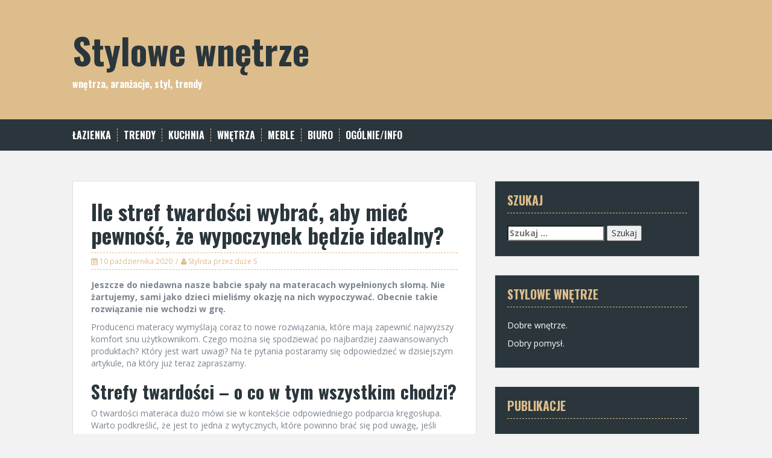

--- FILE ---
content_type: text/html; charset=UTF-8
request_url: https://stylista-wnetrz.pl/ile-stref-twardosci-wybrac-aby-miec-pewnosc-ze-wypoczynek-bedzie-idealny/
body_size: 64209
content:
<!DOCTYPE html>
<html lang="pl-PL">
<head>
<meta charset="UTF-8">
<meta name="viewport" content="width=device-width, initial-scale=1">
<title>Ile stref twardości wybrać, aby mieć pewność, że wypoczynek będzie idealny? - Stylowe wnętrze</title>
<link rel="profile" href="http://gmpg.org/xfn/11">
<link rel="pingback" href="https://stylista-wnetrz.pl/xmlrpc.php">


<meta name='robots' content='index, follow, max-image-preview:large, max-snippet:-1, max-video-preview:-1' />

	<!-- This site is optimized with the Yoast SEO plugin v20.4 - https://yoast.com/wordpress/plugins/seo/ -->
	<title>Ile stref twardości wybrać, aby mieć pewność, że wypoczynek będzie idealny? - Stylowe wnętrze</title>
	<link rel="canonical" href="https://stylista-wnetrz.pl/ile-stref-twardosci-wybrac-aby-miec-pewnosc-ze-wypoczynek-bedzie-idealny/" />
	<meta property="og:locale" content="pl_PL" />
	<meta property="og:type" content="article" />
	<meta property="og:title" content="Ile stref twardości wybrać, aby mieć pewność, że wypoczynek będzie idealny? - Stylowe wnętrze" />
	<meta property="og:description" content="Jeszcze do niedawna nasze babcie spały na materacach wypełnionych słomą. Nie żartujemy, sami jako dzieci mieliśmy okazję na nich wypoczywać. Obecnie takie rozwiązanie nie wchodzi w grę. Producenci materacy wymyślają coraz to nowe rozwiązania, które mają zapewnić najwyższy komfort snu użytkownikom. Czego można się spodziewać po najbardziej zaawansowanych produktach? Który jest wart uwagi? Na te [&hellip;]" />
	<meta property="og:url" content="https://stylista-wnetrz.pl/ile-stref-twardosci-wybrac-aby-miec-pewnosc-ze-wypoczynek-bedzie-idealny/" />
	<meta property="og:site_name" content="Stylowe wnętrze" />
	<meta property="article:published_time" content="2020-10-10T16:07:00+00:00" />
	<meta property="article:modified_time" content="2022-05-31T14:08:04+00:00" />
	<meta name="author" content="Stylista przez duże S" />
	<meta name="twitter:card" content="summary_large_image" />
	<script type="application/ld+json" class="yoast-schema-graph">{"@context":"https://schema.org","@graph":[{"@type":"WebPage","@id":"https://stylista-wnetrz.pl/ile-stref-twardosci-wybrac-aby-miec-pewnosc-ze-wypoczynek-bedzie-idealny/","url":"https://stylista-wnetrz.pl/ile-stref-twardosci-wybrac-aby-miec-pewnosc-ze-wypoczynek-bedzie-idealny/","name":"Ile stref twardości wybrać, aby mieć pewność, że wypoczynek będzie idealny? - Stylowe wnętrze","isPartOf":{"@id":"https://stylista-wnetrz.pl/#website"},"datePublished":"2020-10-10T16:07:00+00:00","dateModified":"2022-05-31T14:08:04+00:00","author":{"@id":"https://stylista-wnetrz.pl/#/schema/person/dd50e5fd3ccbd893a21cbd854a3a2bd5"},"breadcrumb":{"@id":"https://stylista-wnetrz.pl/ile-stref-twardosci-wybrac-aby-miec-pewnosc-ze-wypoczynek-bedzie-idealny/#breadcrumb"},"inLanguage":"pl-PL","potentialAction":[{"@type":"ReadAction","target":["https://stylista-wnetrz.pl/ile-stref-twardosci-wybrac-aby-miec-pewnosc-ze-wypoczynek-bedzie-idealny/"]}]},{"@type":"BreadcrumbList","@id":"https://stylista-wnetrz.pl/ile-stref-twardosci-wybrac-aby-miec-pewnosc-ze-wypoczynek-bedzie-idealny/#breadcrumb","itemListElement":[{"@type":"ListItem","position":1,"name":"Strona główna","item":"https://stylista-wnetrz.pl/"},{"@type":"ListItem","position":2,"name":"Ile stref twardości wybrać, aby mieć pewność, że wypoczynek będzie idealny?"}]},{"@type":"WebSite","@id":"https://stylista-wnetrz.pl/#website","url":"https://stylista-wnetrz.pl/","name":"Stylowe wnętrze","description":"wnętrza, aranżacje, styl, trendy","potentialAction":[{"@type":"SearchAction","target":{"@type":"EntryPoint","urlTemplate":"https://stylista-wnetrz.pl/?s={search_term_string}"},"query-input":"required name=search_term_string"}],"inLanguage":"pl-PL"},{"@type":"Person","@id":"https://stylista-wnetrz.pl/#/schema/person/dd50e5fd3ccbd893a21cbd854a3a2bd5","name":"Stylista przez duże S","image":{"@type":"ImageObject","inLanguage":"pl-PL","@id":"https://stylista-wnetrz.pl/#/schema/person/image/","url":"https://secure.gravatar.com/avatar/30790cab572dc904bc32061a2fde2b27?s=96&d=mm&r=g","contentUrl":"https://secure.gravatar.com/avatar/30790cab572dc904bc32061a2fde2b27?s=96&d=mm&r=g","caption":"Stylista przez duże S"},"url":"https://stylista-wnetrz.pl/author/tralala/"}]}</script>
	<!-- / Yoast SEO plugin. -->


<link rel='dns-prefetch' href='//fonts.googleapis.com' />
<link rel="alternate" type="application/rss+xml" title="Stylowe wnętrze &raquo; Kanał z wpisami" href="https://stylista-wnetrz.pl/feed/" />
<link rel="alternate" type="application/rss+xml" title="Stylowe wnętrze &raquo; Kanał z komentarzami" href="https://stylista-wnetrz.pl/comments/feed/" />
<script type="text/javascript">
window._wpemojiSettings = {"baseUrl":"https:\/\/s.w.org\/images\/core\/emoji\/14.0.0\/72x72\/","ext":".png","svgUrl":"https:\/\/s.w.org\/images\/core\/emoji\/14.0.0\/svg\/","svgExt":".svg","source":{"concatemoji":"https:\/\/stylista-wnetrz.pl\/wp-includes\/js\/wp-emoji-release.min.js"}};
/*! This file is auto-generated */
!function(e,a,t){var n,r,o,i=a.createElement("canvas"),p=i.getContext&&i.getContext("2d");function s(e,t){p.clearRect(0,0,i.width,i.height),p.fillText(e,0,0);e=i.toDataURL();return p.clearRect(0,0,i.width,i.height),p.fillText(t,0,0),e===i.toDataURL()}function c(e){var t=a.createElement("script");t.src=e,t.defer=t.type="text/javascript",a.getElementsByTagName("head")[0].appendChild(t)}for(o=Array("flag","emoji"),t.supports={everything:!0,everythingExceptFlag:!0},r=0;r<o.length;r++)t.supports[o[r]]=function(e){if(p&&p.fillText)switch(p.textBaseline="top",p.font="600 32px Arial",e){case"flag":return s("\ud83c\udff3\ufe0f\u200d\u26a7\ufe0f","\ud83c\udff3\ufe0f\u200b\u26a7\ufe0f")?!1:!s("\ud83c\uddfa\ud83c\uddf3","\ud83c\uddfa\u200b\ud83c\uddf3")&&!s("\ud83c\udff4\udb40\udc67\udb40\udc62\udb40\udc65\udb40\udc6e\udb40\udc67\udb40\udc7f","\ud83c\udff4\u200b\udb40\udc67\u200b\udb40\udc62\u200b\udb40\udc65\u200b\udb40\udc6e\u200b\udb40\udc67\u200b\udb40\udc7f");case"emoji":return!s("\ud83e\udef1\ud83c\udffb\u200d\ud83e\udef2\ud83c\udfff","\ud83e\udef1\ud83c\udffb\u200b\ud83e\udef2\ud83c\udfff")}return!1}(o[r]),t.supports.everything=t.supports.everything&&t.supports[o[r]],"flag"!==o[r]&&(t.supports.everythingExceptFlag=t.supports.everythingExceptFlag&&t.supports[o[r]]);t.supports.everythingExceptFlag=t.supports.everythingExceptFlag&&!t.supports.flag,t.DOMReady=!1,t.readyCallback=function(){t.DOMReady=!0},t.supports.everything||(n=function(){t.readyCallback()},a.addEventListener?(a.addEventListener("DOMContentLoaded",n,!1),e.addEventListener("load",n,!1)):(e.attachEvent("onload",n),a.attachEvent("onreadystatechange",function(){"complete"===a.readyState&&t.readyCallback()})),(e=t.source||{}).concatemoji?c(e.concatemoji):e.wpemoji&&e.twemoji&&(c(e.twemoji),c(e.wpemoji)))}(window,document,window._wpemojiSettings);
</script>
<style type="text/css">
img.wp-smiley,
img.emoji {
	display: inline !important;
	border: none !important;
	box-shadow: none !important;
	height: 1em !important;
	width: 1em !important;
	margin: 0 0.07em !important;
	vertical-align: -0.1em !important;
	background: none !important;
	padding: 0 !important;
}
</style>
	<link rel='stylesheet' id='wp-block-library-css' href='https://stylista-wnetrz.pl/wp-includes/css/dist/block-library/style.min.css' type='text/css' media='all' />
<link rel='stylesheet' id='classic-theme-styles-css' href='https://stylista-wnetrz.pl/wp-includes/css/classic-themes.min.css' type='text/css' media='all' />
<style id='global-styles-inline-css' type='text/css'>
body{--wp--preset--color--black: #000000;--wp--preset--color--cyan-bluish-gray: #abb8c3;--wp--preset--color--white: #ffffff;--wp--preset--color--pale-pink: #f78da7;--wp--preset--color--vivid-red: #cf2e2e;--wp--preset--color--luminous-vivid-orange: #ff6900;--wp--preset--color--luminous-vivid-amber: #fcb900;--wp--preset--color--light-green-cyan: #7bdcb5;--wp--preset--color--vivid-green-cyan: #00d084;--wp--preset--color--pale-cyan-blue: #8ed1fc;--wp--preset--color--vivid-cyan-blue: #0693e3;--wp--preset--color--vivid-purple: #9b51e0;--wp--preset--gradient--vivid-cyan-blue-to-vivid-purple: linear-gradient(135deg,rgba(6,147,227,1) 0%,rgb(155,81,224) 100%);--wp--preset--gradient--light-green-cyan-to-vivid-green-cyan: linear-gradient(135deg,rgb(122,220,180) 0%,rgb(0,208,130) 100%);--wp--preset--gradient--luminous-vivid-amber-to-luminous-vivid-orange: linear-gradient(135deg,rgba(252,185,0,1) 0%,rgba(255,105,0,1) 100%);--wp--preset--gradient--luminous-vivid-orange-to-vivid-red: linear-gradient(135deg,rgba(255,105,0,1) 0%,rgb(207,46,46) 100%);--wp--preset--gradient--very-light-gray-to-cyan-bluish-gray: linear-gradient(135deg,rgb(238,238,238) 0%,rgb(169,184,195) 100%);--wp--preset--gradient--cool-to-warm-spectrum: linear-gradient(135deg,rgb(74,234,220) 0%,rgb(151,120,209) 20%,rgb(207,42,186) 40%,rgb(238,44,130) 60%,rgb(251,105,98) 80%,rgb(254,248,76) 100%);--wp--preset--gradient--blush-light-purple: linear-gradient(135deg,rgb(255,206,236) 0%,rgb(152,150,240) 100%);--wp--preset--gradient--blush-bordeaux: linear-gradient(135deg,rgb(254,205,165) 0%,rgb(254,45,45) 50%,rgb(107,0,62) 100%);--wp--preset--gradient--luminous-dusk: linear-gradient(135deg,rgb(255,203,112) 0%,rgb(199,81,192) 50%,rgb(65,88,208) 100%);--wp--preset--gradient--pale-ocean: linear-gradient(135deg,rgb(255,245,203) 0%,rgb(182,227,212) 50%,rgb(51,167,181) 100%);--wp--preset--gradient--electric-grass: linear-gradient(135deg,rgb(202,248,128) 0%,rgb(113,206,126) 100%);--wp--preset--gradient--midnight: linear-gradient(135deg,rgb(2,3,129) 0%,rgb(40,116,252) 100%);--wp--preset--duotone--dark-grayscale: url('#wp-duotone-dark-grayscale');--wp--preset--duotone--grayscale: url('#wp-duotone-grayscale');--wp--preset--duotone--purple-yellow: url('#wp-duotone-purple-yellow');--wp--preset--duotone--blue-red: url('#wp-duotone-blue-red');--wp--preset--duotone--midnight: url('#wp-duotone-midnight');--wp--preset--duotone--magenta-yellow: url('#wp-duotone-magenta-yellow');--wp--preset--duotone--purple-green: url('#wp-duotone-purple-green');--wp--preset--duotone--blue-orange: url('#wp-duotone-blue-orange');--wp--preset--font-size--small: 13px;--wp--preset--font-size--medium: 20px;--wp--preset--font-size--large: 36px;--wp--preset--font-size--x-large: 42px;--wp--preset--spacing--20: 0.44rem;--wp--preset--spacing--30: 0.67rem;--wp--preset--spacing--40: 1rem;--wp--preset--spacing--50: 1.5rem;--wp--preset--spacing--60: 2.25rem;--wp--preset--spacing--70: 3.38rem;--wp--preset--spacing--80: 5.06rem;--wp--preset--shadow--natural: 6px 6px 9px rgba(0, 0, 0, 0.2);--wp--preset--shadow--deep: 12px 12px 50px rgba(0, 0, 0, 0.4);--wp--preset--shadow--sharp: 6px 6px 0px rgba(0, 0, 0, 0.2);--wp--preset--shadow--outlined: 6px 6px 0px -3px rgba(255, 255, 255, 1), 6px 6px rgba(0, 0, 0, 1);--wp--preset--shadow--crisp: 6px 6px 0px rgba(0, 0, 0, 1);}:where(.is-layout-flex){gap: 0.5em;}body .is-layout-flow > .alignleft{float: left;margin-inline-start: 0;margin-inline-end: 2em;}body .is-layout-flow > .alignright{float: right;margin-inline-start: 2em;margin-inline-end: 0;}body .is-layout-flow > .aligncenter{margin-left: auto !important;margin-right: auto !important;}body .is-layout-constrained > .alignleft{float: left;margin-inline-start: 0;margin-inline-end: 2em;}body .is-layout-constrained > .alignright{float: right;margin-inline-start: 2em;margin-inline-end: 0;}body .is-layout-constrained > .aligncenter{margin-left: auto !important;margin-right: auto !important;}body .is-layout-constrained > :where(:not(.alignleft):not(.alignright):not(.alignfull)){max-width: var(--wp--style--global--content-size);margin-left: auto !important;margin-right: auto !important;}body .is-layout-constrained > .alignwide{max-width: var(--wp--style--global--wide-size);}body .is-layout-flex{display: flex;}body .is-layout-flex{flex-wrap: wrap;align-items: center;}body .is-layout-flex > *{margin: 0;}:where(.wp-block-columns.is-layout-flex){gap: 2em;}.has-black-color{color: var(--wp--preset--color--black) !important;}.has-cyan-bluish-gray-color{color: var(--wp--preset--color--cyan-bluish-gray) !important;}.has-white-color{color: var(--wp--preset--color--white) !important;}.has-pale-pink-color{color: var(--wp--preset--color--pale-pink) !important;}.has-vivid-red-color{color: var(--wp--preset--color--vivid-red) !important;}.has-luminous-vivid-orange-color{color: var(--wp--preset--color--luminous-vivid-orange) !important;}.has-luminous-vivid-amber-color{color: var(--wp--preset--color--luminous-vivid-amber) !important;}.has-light-green-cyan-color{color: var(--wp--preset--color--light-green-cyan) !important;}.has-vivid-green-cyan-color{color: var(--wp--preset--color--vivid-green-cyan) !important;}.has-pale-cyan-blue-color{color: var(--wp--preset--color--pale-cyan-blue) !important;}.has-vivid-cyan-blue-color{color: var(--wp--preset--color--vivid-cyan-blue) !important;}.has-vivid-purple-color{color: var(--wp--preset--color--vivid-purple) !important;}.has-black-background-color{background-color: var(--wp--preset--color--black) !important;}.has-cyan-bluish-gray-background-color{background-color: var(--wp--preset--color--cyan-bluish-gray) !important;}.has-white-background-color{background-color: var(--wp--preset--color--white) !important;}.has-pale-pink-background-color{background-color: var(--wp--preset--color--pale-pink) !important;}.has-vivid-red-background-color{background-color: var(--wp--preset--color--vivid-red) !important;}.has-luminous-vivid-orange-background-color{background-color: var(--wp--preset--color--luminous-vivid-orange) !important;}.has-luminous-vivid-amber-background-color{background-color: var(--wp--preset--color--luminous-vivid-amber) !important;}.has-light-green-cyan-background-color{background-color: var(--wp--preset--color--light-green-cyan) !important;}.has-vivid-green-cyan-background-color{background-color: var(--wp--preset--color--vivid-green-cyan) !important;}.has-pale-cyan-blue-background-color{background-color: var(--wp--preset--color--pale-cyan-blue) !important;}.has-vivid-cyan-blue-background-color{background-color: var(--wp--preset--color--vivid-cyan-blue) !important;}.has-vivid-purple-background-color{background-color: var(--wp--preset--color--vivid-purple) !important;}.has-black-border-color{border-color: var(--wp--preset--color--black) !important;}.has-cyan-bluish-gray-border-color{border-color: var(--wp--preset--color--cyan-bluish-gray) !important;}.has-white-border-color{border-color: var(--wp--preset--color--white) !important;}.has-pale-pink-border-color{border-color: var(--wp--preset--color--pale-pink) !important;}.has-vivid-red-border-color{border-color: var(--wp--preset--color--vivid-red) !important;}.has-luminous-vivid-orange-border-color{border-color: var(--wp--preset--color--luminous-vivid-orange) !important;}.has-luminous-vivid-amber-border-color{border-color: var(--wp--preset--color--luminous-vivid-amber) !important;}.has-light-green-cyan-border-color{border-color: var(--wp--preset--color--light-green-cyan) !important;}.has-vivid-green-cyan-border-color{border-color: var(--wp--preset--color--vivid-green-cyan) !important;}.has-pale-cyan-blue-border-color{border-color: var(--wp--preset--color--pale-cyan-blue) !important;}.has-vivid-cyan-blue-border-color{border-color: var(--wp--preset--color--vivid-cyan-blue) !important;}.has-vivid-purple-border-color{border-color: var(--wp--preset--color--vivid-purple) !important;}.has-vivid-cyan-blue-to-vivid-purple-gradient-background{background: var(--wp--preset--gradient--vivid-cyan-blue-to-vivid-purple) !important;}.has-light-green-cyan-to-vivid-green-cyan-gradient-background{background: var(--wp--preset--gradient--light-green-cyan-to-vivid-green-cyan) !important;}.has-luminous-vivid-amber-to-luminous-vivid-orange-gradient-background{background: var(--wp--preset--gradient--luminous-vivid-amber-to-luminous-vivid-orange) !important;}.has-luminous-vivid-orange-to-vivid-red-gradient-background{background: var(--wp--preset--gradient--luminous-vivid-orange-to-vivid-red) !important;}.has-very-light-gray-to-cyan-bluish-gray-gradient-background{background: var(--wp--preset--gradient--very-light-gray-to-cyan-bluish-gray) !important;}.has-cool-to-warm-spectrum-gradient-background{background: var(--wp--preset--gradient--cool-to-warm-spectrum) !important;}.has-blush-light-purple-gradient-background{background: var(--wp--preset--gradient--blush-light-purple) !important;}.has-blush-bordeaux-gradient-background{background: var(--wp--preset--gradient--blush-bordeaux) !important;}.has-luminous-dusk-gradient-background{background: var(--wp--preset--gradient--luminous-dusk) !important;}.has-pale-ocean-gradient-background{background: var(--wp--preset--gradient--pale-ocean) !important;}.has-electric-grass-gradient-background{background: var(--wp--preset--gradient--electric-grass) !important;}.has-midnight-gradient-background{background: var(--wp--preset--gradient--midnight) !important;}.has-small-font-size{font-size: var(--wp--preset--font-size--small) !important;}.has-medium-font-size{font-size: var(--wp--preset--font-size--medium) !important;}.has-large-font-size{font-size: var(--wp--preset--font-size--large) !important;}.has-x-large-font-size{font-size: var(--wp--preset--font-size--x-large) !important;}
.wp-block-navigation a:where(:not(.wp-element-button)){color: inherit;}
:where(.wp-block-columns.is-layout-flex){gap: 2em;}
.wp-block-pullquote{font-size: 1.5em;line-height: 1.6;}
</style>
<link rel='stylesheet' id='solon-bootstrap-css' href='https://stylista-wnetrz.pl/wp-content/themes/solon/bootstrap/css/bootstrap.min.css?ver=1' type='text/css' media='all' />
<link rel='stylesheet' id='solon-style-css' href='https://stylista-wnetrz.pl/wp-content/themes/solon/style.css' type='text/css' media='all' />
<style id='solon-style-inline-css' type='text/css'>
.wp-pagenavi .pages,  .wp-pagenavi .page, .wp-pagenavi .last, .wp-pagenavi .previouspostslink, .wp-pagenavi .nextpostslink, .site-header, .social-navigation, .main-navigation ul ul li:hover, .main-navigation ul ul .current-menu-item, .page-header, .slide .entry-title, .post-navigation .nav-previous, .post-navigation .nav-next, .paging-navigation .nav-previous, .paging-navigation .nav-next, .comment-respond input[type="submit"], .site-info, #today { background-color: #ddbd8b !important; }
.main-navigation .current_page_item > a, .main-navigation .current-menu-item > a, .main-navigation .current-menu-ancestor > a, .main-navigation .current-menu-item.menu-item-home > a:hover, .main-navigation.is-mobile-menu .current-menu-item > a, .main-navigation.is-mobile-menu .current-menu-ancestor > a, .entry-title a:hover, .main-navigation a:hover, .entry-meta, .entry-meta a, .entry-footer, .entry-footer a, .author-social a, .comment-meta a, .comment-form-author:before, .comment-form-email:before, .comment-form-url:before, .comment-form-comment:before, .widget-title, .widget li:before, .error404 .widgettitle, .main-navigation ul ul a, .flex-direction-nav a, .social-widget li a::before { color: #ddbd8b; }
.author-bio .col-md-3, .main-navigation li, .read-more { border-right-color: #ddbd8b; }
.author-bio .col-md-9 { border-left-color: #ddbd8b; }
.widget-title, .main-navigation ul ul li, .hentry .entry-meta, .entry-footer, .error404 .widgettitle { border-bottom-color: #ddbd8b; }
.footer-widget-area, .hentry .entry-meta, .entry-footer { border-top-color: #ddbd8b; }
@media only screen and (max-width:991px){.is-mobile-menu .current-menu-item > a, .is-mobile-menu .current-menu-ancestor > a{ color: #ddbd8b !important; }}.main-navigation, .widget, .footer-widget-area, .site-footer, .slide .entry-meta, .post-navigation .nav-previous:hover, .post-navigation .nav-next:hover, .paging-navigation .nav-previous:hover, .paging-navigation .nav-next:hover, .comment-respond input[type="submit"]:hover { background-color: ; }
.social-navigation li a, .main-navigation ul ul { color: ; }
.main-navigation ul ul { border-top-color: ; }
.social-navigation { border-bottom-color: ; }
.read-more:hover { border-right-color: ; }
.site-title a { color: ; }
.site-description { color: ; }
.entry-title, .entry-title a { color: ; }
body { color: ; }

</style>
<link rel='stylesheet' id='solon-headings-fonts-css' href='//fonts.googleapis.com/css?family=Oswald%3A700&#038;ver=6.2.8' type='text/css' media='all' />
<link rel='stylesheet' id='solon-body-fonts-css' href='//fonts.googleapis.com/css?family=Open+Sans%3A400italic%2C700italic%2C400%2C700&#038;ver=6.2.8' type='text/css' media='all' />
<link rel='stylesheet' id='solon-font-awesome-css' href='https://stylista-wnetrz.pl/wp-content/themes/solon/fonts/font-awesome.min.css' type='text/css' media='all' />
<link rel='stylesheet' id='flex-style-css' href='https://stylista-wnetrz.pl/wp-content/themes/solon/inc/slider/flexslider.css' type='text/css' media='all' />
<script type='text/javascript' src='https://stylista-wnetrz.pl/wp-includes/js/jquery/jquery.min.js?ver=3.6.4' id='jquery-core-js'></script>
<script type='text/javascript' src='https://stylista-wnetrz.pl/wp-includes/js/jquery/jquery-migrate.min.js?ver=3.4.0' id='jquery-migrate-js'></script>
<script type='text/javascript' src='https://stylista-wnetrz.pl/wp-content/themes/solon/js/scripts.js?ver=1' id='solon-scripts-js'></script>
<script type='text/javascript' src='https://stylista-wnetrz.pl/wp-content/themes/solon/js/jquery.fitvids.js?ver=1' id='solon-fitvids-js'></script>
<script type='text/javascript' src='https://stylista-wnetrz.pl/wp-content/themes/solon/inc/slider/js/jquery.flexslider-min.js?ver=1' id='flex-script-js'></script>
<script type='text/javascript' id='slider-init-js-extra'>
/* <![CDATA[ */
var sliderOptions = {"slideshowspeed":"4000","animationspeed":"400"};
/* ]]> */
</script>
<script type='text/javascript' src='https://stylista-wnetrz.pl/wp-content/themes/solon/inc/slider/js/slider-init.js?ver=1' id='slider-init-js'></script>
<link rel="EditURI" type="application/rsd+xml" title="RSD" href="https://stylista-wnetrz.pl/xmlrpc.php?rsd" />
<link rel="wlwmanifest" type="application/wlwmanifest+xml" href="https://stylista-wnetrz.pl/wp-includes/wlwmanifest.xml" />
<link rel='shortlink' href='https://stylista-wnetrz.pl/?p=29370' />
<!--[if lt IE 9]>
<script src="https://stylista-wnetrz.pl/wp-content/themes/solon/js/html5shiv.js"></script>
<![endif]-->
<link rel="icon" href="https://stylista-wnetrz.pl/wp-content/uploads/2018/11/cropped-sun-flower-297402__340-32x32.png" sizes="32x32" />
<link rel="icon" href="https://stylista-wnetrz.pl/wp-content/uploads/2018/11/cropped-sun-flower-297402__340-192x192.png" sizes="192x192" />
<link rel="apple-touch-icon" href="https://stylista-wnetrz.pl/wp-content/uploads/2018/11/cropped-sun-flower-297402__340-180x180.png" />
<meta name="msapplication-TileImage" content="https://stylista-wnetrz.pl/wp-content/uploads/2018/11/cropped-sun-flower-297402__340-270x270.png" />
</head>

<body class="post-template-default single single-post postid-29370 single-format-standard">
<div id="page" class="hfeed site">
	<a class="skip-link screen-reader-text" href="#content">Skip to content</a>

		
	
	<header id="masthead" class="site-header" role="banner">
		<div class="container">
			<div class="site-branding">
									<h1 class="site-title"><a href="https://stylista-wnetrz.pl/" rel="home">Stylowe wnętrze</a></h1>
					<h2 class="site-description">wnętrza, aranżacje, styl, trendy</h2>
							</div>
		</div>
	</header><!-- #masthead -->
	<nav id="site-navigation" class="main-navigation" role="navigation">
		<div class="container">
			<button class="menu-toggle btn"><i class="fa fa-bars"></i></button>
			<div class="menu-menu-1-container"><ul id="menu-menu-1" class="menu"><li id="menu-item-165" class="menu-item menu-item-type-taxonomy menu-item-object-category menu-item-165"><a href="https://stylista-wnetrz.pl/category/lazienka/">łazienka</a></li>
<li id="menu-item-166" class="menu-item menu-item-type-taxonomy menu-item-object-category menu-item-166"><a href="https://stylista-wnetrz.pl/category/trendy/">trendy</a></li>
<li id="menu-item-167" class="menu-item menu-item-type-taxonomy menu-item-object-category menu-item-167"><a href="https://stylista-wnetrz.pl/category/kuchnia/">kuchnia</a></li>
<li id="menu-item-168" class="menu-item menu-item-type-taxonomy menu-item-object-category menu-item-168"><a href="https://stylista-wnetrz.pl/category/wnetrza/">wnętrza</a></li>
<li id="menu-item-169" class="menu-item menu-item-type-taxonomy menu-item-object-category current-post-ancestor current-menu-parent current-post-parent menu-item-169"><a href="https://stylista-wnetrz.pl/category/meble/">meble</a></li>
<li id="menu-item-170" class="menu-item menu-item-type-taxonomy menu-item-object-category menu-item-170"><a href="https://stylista-wnetrz.pl/category/biuro/">biuro</a></li>
<li id="menu-item-172" class="menu-item menu-item-type-taxonomy menu-item-object-category menu-item-172"><a href="https://stylista-wnetrz.pl/category/ogolnie-info/">ogólnie/info</a></li>
</ul></div>		</div>	
	</nav><!-- #site-navigation -->

	<div id="content" class="site-content container">

	<div id="primary" class="content-area">
		<main id="main" class="site-main" role="main">

		
			
<article id="post-29370" class="post-29370 post type-post status-publish format-standard hentry category-meble">

	
	<header class="entry-header">
		<h1 class="entry-title">Ile stref twardości wybrać, aby mieć pewność, że wypoczynek będzie idealny?</h1>
		<div class="entry-meta">
			<span class="posted-on"><i class="fa fa-calendar"></i> <a href="https://stylista-wnetrz.pl/ile-stref-twardosci-wybrac-aby-miec-pewnosc-ze-wypoczynek-bedzie-idealny/" rel="bookmark"><time class="entry-date published" datetime="2020-10-10T16:07:00+02:00">10 października 2020</time><time class="updated" datetime="2022-05-31T16:08:04+02:00">31 maja 2022</time></a></span><span class="byline"><i class="fa fa-user"></i> <span class="author vcard"><a class="url fn n" href="https://stylista-wnetrz.pl/author/tralala/">Stylista przez duże S</a></span></span>		</div><!-- .entry-meta -->
	</header><!-- .entry-header -->

	<div class="entry-content clearfix">
		<p><strong>Jeszcze do niedawna nasze babcie spały na materacach wypełnionych słomą. Nie żartujemy, sami jako dzieci mieliśmy okazję na nich wypoczywać. Obecnie takie rozwiązanie nie wchodzi w grę.</strong></p>
<p>Producenci materacy wymyślają coraz to nowe rozwiązania, które mają zapewnić najwyższy komfort snu użytkownikom. Czego można się spodziewać po najbardziej zaawansowanych produktach? Który jest wart uwagi? Na te pytania postaramy się odpowiedzieć w dzisiejszym artykule, na który już teraz zapraszamy.</p>
<h2>Strefy twardości &#8211; o co w tym wszystkim chodzi?</h2>
<p>O twardości materaca dużo mówi sie w kontekście odpowiedniego podparcia kręgosłupa. Warto podkreślić, że jest to jedna z wytycznych, które powinno brać się pod uwagę, jeśli wybiera się materac do łóżka, w którym będziemy spędzać ⅓ swojego życia. <strong>Tak, dokładnie tylko spędzamy w sypialni, relaksując się i śpiąc. Warto zatem zadbać o własny komfort.</strong></p>
<p>Przeglądając oferty materacy, bez względu na to, czy będziecie wybierać materac do łóżka małżeńskiego o wymiarach <strong>160&#215;200</strong>, czy do łóżka pojedynczego, musisz pamiętać o tym, aby zwrócić uwagę nie tylko na wielkość, czy materiał, z którego został wykonany, ale również na twardość. Materace najnowszej generacji posiadają kilka stref twardości, które mają zapewnić użytkownikowi najlepsze podparcie kręgosłupa. <strong>Jeśli chcesz dowiedzieć się więcej na ten temat, zachęcamy do zapoznania się z kolejnym wpisem, w którym będziemy mówić o tym szerzej.</strong></p>
			</div><!-- .entry-content -->

	<footer class="entry-footer">
		<span><i class="fa fa-folder"></i> <a href="https://stylista-wnetrz.pl/category/meble/" rel="category tag">meble</a></span><span><i class="fa fa-link"></i><a href="https://stylista-wnetrz.pl/ile-stref-twardosci-wybrac-aby-miec-pewnosc-ze-wypoczynek-bedzie-idealny/" rel="bookmark"> permalink</a></span>
			</footer><!-- .entry-footer -->
</article><!-- #post-## -->
			
							
<div class="author-bio clearfix">

	<div class="col-md-3 col-sm-3 col-xs-12">
		<img alt='' src='https://secure.gravatar.com/avatar/30790cab572dc904bc32061a2fde2b27?s=80&#038;d=mm&#038;r=g' srcset='https://secure.gravatar.com/avatar/30790cab572dc904bc32061a2fde2b27?s=160&#038;d=mm&#038;r=g 2x' class='avatar avatar-80 photo' height='80' width='80' loading='lazy' decoding='async'/>		<div class="author-social">
					
														</div>		
	</div>
	
	<div class="col-md-9 col-sm-9 col-xs-12">
		<h3 class="author-name">
			About Stylista przez duże S				
		</h3>
	
		<div class="author-desc">
					</div>
		
		<div class="view-all"><a href="https://stylista-wnetrz.pl/author/tralala/">See all posts by Stylista przez duże S</a>&nbsp;<i class="fa fa-long-arrow-right"></i></div>
	</div>
</div> 


			
				<nav class="navigation post-navigation clearfix" role="navigation">
		<h1 class="screen-reader-text">Post navigation</h1>
		<div class="nav-links">
			<div class="nav-previous"><a href="https://stylista-wnetrz.pl/przeprowadzka-do-warszawy-z-dziecmi-jakie-mieszkanie-wybrac/" rel="prev"><i class="fa fa-long-arrow-left"></i> Przeprowadzka do Warszawy z dziećmi – jakie mieszkanie wybrać?</a></div><div class="nav-next"><a href="https://stylista-wnetrz.pl/wybranie-ciekawych-swiec-zapachowych/" rel="next">Wybranie ciekawych świec zapachowych <i class="fa fa-long-arrow-right"></i></a></div>		</div><!-- .nav-links -->
	</nav><!-- .navigation -->
	
			
		
		</main><!-- #main -->
	</div><!-- #primary -->

	<div id="secondary" class="widget-area" role="complementary">
		<aside id="search-3" class="widget widget_search"><h3 class="widget-title">Szukaj</h3><form role="search" method="get" class="search-form" action="https://stylista-wnetrz.pl/">
				<label>
					<span class="screen-reader-text">Szukaj:</span>
					<input type="search" class="search-field" placeholder="Szukaj &hellip;" value="" name="s" />
				</label>
				<input type="submit" class="search-submit" value="Szukaj" />
			</form></aside><aside id="text-7" class="widget widget_text"><h3 class="widget-title">Stylowe wnętrze</h3>			<div class="textwidget"><p>Dobre wnętrze.</p>
<p>Dobry pomysł.</p>
</div>
		</aside>		<aside id="solon_recent_posts-3" class="widget solon_recent_posts_widget">		<h3 class="widget-title">Publikacje</h3>		<ul class="list-group">
					<li class="list-group-item">
				<div class="recent-post clearfix">
											<div class="recent-thumb col-md-4">
							<a href="https://stylista-wnetrz.pl/wybor-prysznica-kompleksowy-przewodnik-dla-swiadomego-konsumenta/"><img width="150" height="150" src="https://stylista-wnetrz.pl/wp-content/uploads/2024/10/przestronna-lazienka-z-duzym-prysznicem-bezbrodzikowym-150x150.jpeg" class="attachment-thumbnail size-thumbnail wp-post-image" alt="Wybór prysznica &#8211; kompleksowy przewodnik dla świadomego konsumenta" decoding="async" loading="lazy" srcset="https://stylista-wnetrz.pl/wp-content/uploads/2024/10/przestronna-lazienka-z-duzym-prysznicem-bezbrodzikowym-150x150.jpeg 150w, https://stylista-wnetrz.pl/wp-content/uploads/2024/10/przestronna-lazienka-z-duzym-prysznicem-bezbrodzikowym-300x300.jpeg 300w, https://stylista-wnetrz.pl/wp-content/uploads/2024/10/przestronna-lazienka-z-duzym-prysznicem-bezbrodzikowym-768x768.jpeg 768w, https://stylista-wnetrz.pl/wp-content/uploads/2024/10/przestronna-lazienka-z-duzym-prysznicem-bezbrodzikowym-700x700.jpeg 700w, https://stylista-wnetrz.pl/wp-content/uploads/2024/10/przestronna-lazienka-z-duzym-prysznicem-bezbrodzikowym.jpeg 1024w" sizes="(max-width: 150px) 100vw, 150px" /></a>
						</div>
																<div class="col-md-8">										<h4><a href="https://stylista-wnetrz.pl/wybor-prysznica-kompleksowy-przewodnik-dla-swiadomego-konsumenta/">Wybór prysznica &#8211; kompleksowy przewodnik dla świadomego konsumenta</a></h4>
											<span class="post-date"><i class="fa fa-calendar"></i>&nbsp;7 października 2024</span></div>
									</div>
			</li>
					<li class="list-group-item">
				<div class="recent-post clearfix">
											<div class="recent-thumb col-md-4">
							<a href="https://stylista-wnetrz.pl/maxlight-organic-rewolucja-w-swietle-przyjaznym-dla-srodowiska/"><img width="150" height="150" src="https://stylista-wnetrz.pl/wp-content/uploads/2024/10/lampa-wiszaca-wykonana-z-naturalnego-bambusa-150x150.jpeg" class="attachment-thumbnail size-thumbnail wp-post-image" alt="Maxlight Organic: Rewolucja w świetle przyjaznym dla środowiska" decoding="async" loading="lazy" srcset="https://stylista-wnetrz.pl/wp-content/uploads/2024/10/lampa-wiszaca-wykonana-z-naturalnego-bambusa-150x150.jpeg 150w, https://stylista-wnetrz.pl/wp-content/uploads/2024/10/lampa-wiszaca-wykonana-z-naturalnego-bambusa-300x300.jpeg 300w, https://stylista-wnetrz.pl/wp-content/uploads/2024/10/lampa-wiszaca-wykonana-z-naturalnego-bambusa-768x768.jpeg 768w, https://stylista-wnetrz.pl/wp-content/uploads/2024/10/lampa-wiszaca-wykonana-z-naturalnego-bambusa-700x700.jpeg 700w, https://stylista-wnetrz.pl/wp-content/uploads/2024/10/lampa-wiszaca-wykonana-z-naturalnego-bambusa.jpeg 1024w" sizes="(max-width: 150px) 100vw, 150px" /></a>
						</div>
																<div class="col-md-8">										<h4><a href="https://stylista-wnetrz.pl/maxlight-organic-rewolucja-w-swietle-przyjaznym-dla-srodowiska/">Maxlight Organic: Rewolucja w świetle przyjaznym dla środowiska</a></h4>
											<span class="post-date"><i class="fa fa-calendar"></i>&nbsp;7 października 2024</span></div>
									</div>
			</li>
					<li class="list-group-item">
				<div class="recent-post clearfix">
											<div class="recent-thumb col-md-4">
							<a href="https://stylista-wnetrz.pl/lampa-wiszaca-w-lazience-jak-wybrac-odpowiedni-model/"><img width="150" height="150" src="https://stylista-wnetrz.pl/wp-content/uploads/2023/09/marty-o-neill-AuaYeLtLVf4-unsplash-150x150.jpg" class="attachment-thumbnail size-thumbnail wp-post-image" alt="Lampa Wisząca w Łazience: Jak Wybrać Odpowiedni Model?" decoding="async" loading="lazy" /></a>
						</div>
																<div class="col-md-8">										<h4><a href="https://stylista-wnetrz.pl/lampa-wiszaca-w-lazience-jak-wybrac-odpowiedni-model/">Lampa Wisząca w Łazience: Jak Wybrać Odpowiedni Model?</a></h4>
											<span class="post-date"><i class="fa fa-calendar"></i>&nbsp;19 września 2023</span></div>
									</div>
			</li>
					<li class="list-group-item">
				<div class="recent-post clearfix">
											<div class="recent-thumb col-md-4">
							<a href="https://stylista-wnetrz.pl/cerata-na-stol-dla-dzieci-praktyczna-ochrona-i-kreatywna-przestrzen/"><img width="150" height="150" src="https://stylista-wnetrz.pl/wp-content/uploads/2023/09/Cerata-na-stol-dla-dzieci-praktyczna-ochrona-i-kreatywna-przestrzen-150x150.jpg" class="attachment-thumbnail size-thumbnail wp-post-image" alt="Cerata na stół dla dzieci praktyczna ochrona i kreatywna przestrzeń" decoding="async" loading="lazy" /></a>
						</div>
																<div class="col-md-8">										<h4><a href="https://stylista-wnetrz.pl/cerata-na-stol-dla-dzieci-praktyczna-ochrona-i-kreatywna-przestrzen/">Cerata na stół dla dzieci: praktyczna ochrona i kreatywna przestrzeń</a></h4>
											<span class="post-date"><i class="fa fa-calendar"></i>&nbsp;8 września 2023</span></div>
									</div>
			</li>
					<li class="list-group-item">
				<div class="recent-post clearfix">
											<div class="recent-thumb col-md-4">
							<a href="https://stylista-wnetrz.pl/lozka-do-pomieszczen-hotelowych/"><img width="150" height="150" src="https://stylista-wnetrz.pl/wp-content/uploads/2023/07/Lozka-do-pomieszczen-hotelowych-150x150.jpg" class="attachment-thumbnail size-thumbnail wp-post-image" alt="Łóżka do pomieszczeń hotelowych" decoding="async" loading="lazy" /></a>
						</div>
																<div class="col-md-8">										<h4><a href="https://stylista-wnetrz.pl/lozka-do-pomieszczen-hotelowych/">Łóżka do pomieszczeń hotelowych</a></h4>
											<span class="post-date"><i class="fa fa-calendar"></i>&nbsp;26 lipca 2023</span></div>
									</div>
			</li>
					<li class="list-group-item">
				<div class="recent-post clearfix">
											<div class="recent-thumb col-md-4">
							<a href="https://stylista-wnetrz.pl/kinkiety-z-wysiegnikiem-postaw-na-eleganckie-oswietlenie-z-funkcjonalnym-wydluzeniem/"><img width="150" height="150" src="https://stylista-wnetrz.pl/wp-content/uploads/2023/07/Kinkiety-z-wysiegnikiem-–-postaw-na-eleganckie-oswietlenie-z-funkcjonalnym-wydluzeniem-150x150.jpg" class="attachment-thumbnail size-thumbnail wp-post-image" alt="Kinkiety z wysięgnikiem – postaw na eleganckie oświetlenie z funkcjonalnym wydłużeniem!" decoding="async" loading="lazy" /></a>
						</div>
																<div class="col-md-8">										<h4><a href="https://stylista-wnetrz.pl/kinkiety-z-wysiegnikiem-postaw-na-eleganckie-oswietlenie-z-funkcjonalnym-wydluzeniem/">Kinkiety z wysięgnikiem – postaw na eleganckie oświetlenie z funkcjonalnym wydłużeniem!</a></h4>
											<span class="post-date"><i class="fa fa-calendar"></i>&nbsp;23 lipca 2023</span></div>
									</div>
			</li>
					<li class="list-group-item">
				<div class="recent-post clearfix">
											<div class="recent-thumb col-md-4">
							<a href="https://stylista-wnetrz.pl/lustro-z-szafka-lazienkowa-przydatny-mebel-do-kazdej-lazienki/"><img width="150" height="150" src="https://stylista-wnetrz.pl/wp-content/uploads/2023/04/bathroom-2132342_1280-150x150.jpg" class="attachment-thumbnail size-thumbnail wp-post-image" alt="Lustro z szafką łazienkową — przydatny mebel do każdej łazienki" decoding="async" loading="lazy" /></a>
						</div>
																<div class="col-md-8">										<h4><a href="https://stylista-wnetrz.pl/lustro-z-szafka-lazienkowa-przydatny-mebel-do-kazdej-lazienki/">Lustro z szafką łazienkową — przydatny mebel do każdej łazienki</a></h4>
											<span class="post-date"><i class="fa fa-calendar"></i>&nbsp;12 kwietnia 2023</span></div>
									</div>
			</li>
					<li class="list-group-item">
				<div class="recent-post clearfix">
											<div class="recent-thumb col-md-4">
							<a href="https://stylista-wnetrz.pl/deska-romb-duo-co-warto-wiedziec/"><img width="150" height="150" src="https://stylista-wnetrz.pl/wp-content/uploads/2023/04/wood-1846972_1280-150x150.jpg" class="attachment-thumbnail size-thumbnail wp-post-image" alt="Deska romb duo &#8211; co warto wiedzieć?" decoding="async" loading="lazy" /></a>
						</div>
																<div class="col-md-8">										<h4><a href="https://stylista-wnetrz.pl/deska-romb-duo-co-warto-wiedziec/">Deska romb duo &#8211; co warto wiedzieć?</a></h4>
											<span class="post-date"><i class="fa fa-calendar"></i>&nbsp;3 kwietnia 2023</span></div>
									</div>
			</li>
					<li class="list-group-item">
				<div class="recent-post clearfix">
											<div class="recent-thumb col-md-4">
							<a href="https://stylista-wnetrz.pl/szafy-przesuwne-idealne-rozwiazanie-dla-twojego-domu/"><img width="150" height="150" src="https://stylista-wnetrz.pl/wp-content/uploads/2023/04/Szafy-przesuwne-idealne-rozwiazanie-dla-Twojego-domu-150x150.jpg" class="attachment-thumbnail size-thumbnail wp-post-image" alt="Szafy przesuwne - idealne rozwiązanie dla Twojego domu" decoding="async" loading="lazy" /></a>
						</div>
																<div class="col-md-8">										<h4><a href="https://stylista-wnetrz.pl/szafy-przesuwne-idealne-rozwiazanie-dla-twojego-domu/">Szafy przesuwne &#8211; idealne rozwiązanie dla Twojego domu</a></h4>
											<span class="post-date"><i class="fa fa-calendar"></i>&nbsp;1 kwietnia 2023</span></div>
									</div>
			</li>
					<li class="list-group-item">
				<div class="recent-post clearfix">
											<div class="recent-thumb col-md-4">
							<a href="https://stylista-wnetrz.pl/jak-ustawic-regulator-pokojowy-temperatury/"><img width="150" height="150" src="https://stylista-wnetrz.pl/wp-content/uploads/2023/03/celsius-2125_1280-150x150.jpg" class="attachment-thumbnail size-thumbnail wp-post-image" alt="Jak ustawić regulator pokojowy temperatury?" decoding="async" loading="lazy" /></a>
						</div>
																<div class="col-md-8">										<h4><a href="https://stylista-wnetrz.pl/jak-ustawic-regulator-pokojowy-temperatury/">Jak ustawić regulator pokojowy temperatury?</a></h4>
											<span class="post-date"><i class="fa fa-calendar"></i>&nbsp;31 marca 2023</span></div>
									</div>
			</li>
					<li class="list-group-item">
				<div class="recent-post clearfix">
											<div class="recent-thumb col-md-4">
							<a href="https://stylista-wnetrz.pl/drzwi-zewnetrzne-stalowe-dla-kogo-zalety/"><img width="150" height="150" src="https://stylista-wnetrz.pl/wp-content/uploads/2023/03/doorknob-3093350_1280-150x150.jpg" class="attachment-thumbnail size-thumbnail wp-post-image" alt="Drzwi zewnętrzne stalowe – dla kogo, zalety" decoding="async" loading="lazy" /></a>
						</div>
																<div class="col-md-8">										<h4><a href="https://stylista-wnetrz.pl/drzwi-zewnetrzne-stalowe-dla-kogo-zalety/">Drzwi zewnętrzne stalowe – dla kogo, zalety</a></h4>
											<span class="post-date"><i class="fa fa-calendar"></i>&nbsp;20 marca 2023</span></div>
									</div>
			</li>
					<li class="list-group-item">
				<div class="recent-post clearfix">
											<div class="recent-thumb col-md-4">
							<a href="https://stylista-wnetrz.pl/komu-sie-przydadza-krzesla-turystyczne-skladane/"><img width="150" height="150" src="https://stylista-wnetrz.pl/wp-content/uploads/2023/03/folding-chairs-gdab08ed09_1920-150x150.jpg" class="attachment-thumbnail size-thumbnail wp-post-image" alt="Komu się przydadzą krzesła turystyczne składane?" decoding="async" loading="lazy" /></a>
						</div>
																<div class="col-md-8">										<h4><a href="https://stylista-wnetrz.pl/komu-sie-przydadza-krzesla-turystyczne-skladane/">Komu się przydadzą krzesła turystyczne składane?</a></h4>
											<span class="post-date"><i class="fa fa-calendar"></i>&nbsp;13 marca 2023</span></div>
									</div>
			</li>
					<li class="list-group-item">
				<div class="recent-post clearfix">
																<div class="col-md-12">										<h4><a href="https://stylista-wnetrz.pl/na-co-zwrocic-uwage-podczas-zakupu-mebli-ogrodowych-krotki-poradnik/">Na co zwrócić uwagę, podczas zakupu mebli ogrodowych? Krótki poradnik!</a></h4>
											<span class="post-date"><i class="fa fa-calendar"></i>&nbsp;21 lutego 2023</span></div>
									</div>
			</li>
					<li class="list-group-item">
				<div class="recent-post clearfix">
											<div class="recent-thumb col-md-4">
							<a href="https://stylista-wnetrz.pl/zamawiamy-podswietlane-lustro-przez-internet-czy-to-dobry-pomysl/"><img width="150" height="150" src="https://stylista-wnetrz.pl/wp-content/uploads/2023/02/pexels-matthis-volquardsen-2203743-150x150.jpg" class="attachment-thumbnail size-thumbnail wp-post-image" alt="Zamawiamy podświetlane lustro przez Internet – czy to dobry pomysł?" decoding="async" loading="lazy" /></a>
						</div>
																<div class="col-md-8">										<h4><a href="https://stylista-wnetrz.pl/zamawiamy-podswietlane-lustro-przez-internet-czy-to-dobry-pomysl/">Zamawiamy podświetlane lustro przez Internet – czy to dobry pomysł?</a></h4>
											<span class="post-date"><i class="fa fa-calendar"></i>&nbsp;13 lutego 2023</span></div>
									</div>
			</li>
					<li class="list-group-item">
				<div class="recent-post clearfix">
											<div class="recent-thumb col-md-4">
							<a href="https://stylista-wnetrz.pl/dopelnienia-wnetrza-dzieki-szafie-wnekowej-na-telewizor/"><img width="150" height="150" src="https://stylista-wnetrz.pl/wp-content/uploads/2023/02/tv-5017861_1280-150x150.jpg" class="attachment-thumbnail size-thumbnail wp-post-image" alt="Dopełnienia wnętrza dzięki szafie wnękowej na telewizor" decoding="async" loading="lazy" /></a>
						</div>
																<div class="col-md-8">										<h4><a href="https://stylista-wnetrz.pl/dopelnienia-wnetrza-dzieki-szafie-wnekowej-na-telewizor/">Dopełnienia wnętrza dzięki szafie wnękowej na telewizor</a></h4>
											<span class="post-date"><i class="fa fa-calendar"></i>&nbsp;1 lutego 2023</span></div>
									</div>
			</li>
					<li class="list-group-item">
				<div class="recent-post clearfix">
											<div class="recent-thumb col-md-4">
							<a href="https://stylista-wnetrz.pl/krzesla-do-kazdego-wnetrza/"><img width="150" height="150" src="https://stylista-wnetrz.pl/wp-content/uploads/2023/01/dining-room-2157778_1280-150x150.jpg" class="attachment-thumbnail size-thumbnail wp-post-image" alt="Krzesła do każdego wnętrza" decoding="async" loading="lazy" /></a>
						</div>
																<div class="col-md-8">										<h4><a href="https://stylista-wnetrz.pl/krzesla-do-kazdego-wnetrza/">Krzesła do każdego wnętrza</a></h4>
											<span class="post-date"><i class="fa fa-calendar"></i>&nbsp;6 stycznia 2023</span></div>
									</div>
			</li>
					<li class="list-group-item">
				<div class="recent-post clearfix">
											<div class="recent-thumb col-md-4">
							<a href="https://stylista-wnetrz.pl/interesuja-cie-ekskluzywne-tkaniny-obiciowe-sprawdz-jak-wybrac-najlepsze/"><img width="150" height="150" src="https://stylista-wnetrz.pl/wp-content/uploads/2022/12/fabric-5054914_1280-150x150.jpg" class="attachment-thumbnail size-thumbnail wp-post-image" alt="Interesują Cię ekskluzywne tkaniny obiciowe? Sprawdź jak wybrać najlepsze!" decoding="async" loading="lazy" /></a>
						</div>
																<div class="col-md-8">										<h4><a href="https://stylista-wnetrz.pl/interesuja-cie-ekskluzywne-tkaniny-obiciowe-sprawdz-jak-wybrac-najlepsze/">Interesują Cię ekskluzywne tkaniny obiciowe? Sprawdź jak wybrać najlepsze!</a></h4>
											<span class="post-date"><i class="fa fa-calendar"></i>&nbsp;28 grudnia 2022</span></div>
									</div>
			</li>
					<li class="list-group-item">
				<div class="recent-post clearfix">
											<div class="recent-thumb col-md-4">
							<a href="https://stylista-wnetrz.pl/wnetrza-bliskie-mlodziezy-jak-urzadzic-pokoj-nastolatka/"><img width="150" height="150" src="https://stylista-wnetrz.pl/wp-content/uploads/2022/12/bedroom-1137939_1280-150x150.jpg" class="attachment-thumbnail size-thumbnail wp-post-image" alt="Wnętrza bliskie młodzieży. Jak urządzić pokój nastolatka?" decoding="async" loading="lazy" /></a>
						</div>
																<div class="col-md-8">										<h4><a href="https://stylista-wnetrz.pl/wnetrza-bliskie-mlodziezy-jak-urzadzic-pokoj-nastolatka/">Wnętrza bliskie młodzieży. Jak urządzić pokój nastolatka?</a></h4>
											<span class="post-date"><i class="fa fa-calendar"></i>&nbsp;21 grudnia 2022</span></div>
									</div>
			</li>
					<li class="list-group-item">
				<div class="recent-post clearfix">
											<div class="recent-thumb col-md-4">
							<a href="https://stylista-wnetrz.pl/dlaczego-warto-postawic-na-produkty-marki-ariane-przekonaj-sie-sam-juz-dzis/"><img width="150" height="150" src="https://stylista-wnetrz.pl/wp-content/uploads/2022/11/pexels-pixabay-39826-150x150.jpg" class="attachment-thumbnail size-thumbnail wp-post-image" alt="Dlaczego warto postawić na produkty marki Ariane? Przekonaj się sam już dziś!" decoding="async" loading="lazy" /></a>
						</div>
																<div class="col-md-8">										<h4><a href="https://stylista-wnetrz.pl/dlaczego-warto-postawic-na-produkty-marki-ariane-przekonaj-sie-sam-juz-dzis/">Dlaczego warto postawić na produkty marki Ariane? Przekonaj się sam już dziś!</a></h4>
											<span class="post-date"><i class="fa fa-calendar"></i>&nbsp;21 listopada 2022</span></div>
									</div>
			</li>
					<li class="list-group-item">
				<div class="recent-post clearfix">
											<div class="recent-thumb col-md-4">
							<a href="https://stylista-wnetrz.pl/fotele-wiszace-i-hustawki-do-ogrodu/"><img width="150" height="150" src="https://stylista-wnetrz.pl/wp-content/uploads/2022/11/pexels-photo-12003705-150x150.jpeg" class="attachment-thumbnail size-thumbnail wp-post-image" alt="Fotele wiszące i huśtawki do ogrodu" decoding="async" loading="lazy" srcset="https://stylista-wnetrz.pl/wp-content/uploads/2022/11/pexels-photo-12003705-150x150.jpeg 150w, https://stylista-wnetrz.pl/wp-content/uploads/2022/11/pexels-photo-12003705-500x500.jpeg 500w" sizes="(max-width: 150px) 100vw, 150px" /></a>
						</div>
																<div class="col-md-8">										<h4><a href="https://stylista-wnetrz.pl/fotele-wiszace-i-hustawki-do-ogrodu/">Fotele wiszące i huśtawki do ogrodu</a></h4>
											<span class="post-date"><i class="fa fa-calendar"></i>&nbsp;21 listopada 2022</span></div>
									</div>
			</li>
				</ul>
		</aside>	<aside id="categories-3" class="widget widget_categories"><h3 class="widget-title">Kategorie</h3>
			<ul>
					<li class="cat-item cat-item-17"><a href="https://stylista-wnetrz.pl/category/biuro/">biuro</a> (4)
</li>
	<li class="cat-item cat-item-270"><a href="https://stylista-wnetrz.pl/category/bez-kategorii/">BRAK</a> (1)
</li>
	<li class="cat-item cat-item-11"><a href="https://stylista-wnetrz.pl/category/kuchnia/">kuchnia</a> (12)
</li>
	<li class="cat-item cat-item-4"><a href="https://stylista-wnetrz.pl/category/lazienka/">łazienka</a> (23)
</li>
	<li class="cat-item cat-item-12"><a href="https://stylista-wnetrz.pl/category/meble/">meble</a> (182)
</li>
	<li class="cat-item cat-item-1"><a href="https://stylista-wnetrz.pl/category/ogolnie-info/">ogólnie/info</a> (65)
</li>
	<li class="cat-item cat-item-24"><a href="https://stylista-wnetrz.pl/category/trendy/">trendy</a> (25)
</li>
	<li class="cat-item cat-item-18"><a href="https://stylista-wnetrz.pl/category/wnetrza/">wnętrza</a> (52)
</li>
			</ul>

			</aside><aside id="tag_cloud-3" class="widget widget_tag_cloud"><h3 class="widget-title">Chmura tagów</h3><div class="tagcloud"><a href="https://stylista-wnetrz.pl/tag/aranzacja/" class="tag-cloud-link tag-link-225 tag-link-position-1" style="font-size: 17.25pt;" aria-label="aranżacja (6 elementów)">aranżacja</a>
<a href="https://stylista-wnetrz.pl/tag/biurko/" class="tag-cloud-link tag-link-175 tag-link-position-2" style="font-size: 11pt;" aria-label="Biurko (3 elementy)">Biurko</a>
<a href="https://stylista-wnetrz.pl/tag/biuro/" class="tag-cloud-link tag-link-19 tag-link-position-3" style="font-size: 11pt;" aria-label="biuro (3 elementy)">biuro</a>
<a href="https://stylista-wnetrz.pl/tag/brodzik/" class="tag-cloud-link tag-link-5 tag-link-position-4" style="font-size: 21pt;" aria-label="brodzik (9 elementów)">brodzik</a>
<a href="https://stylista-wnetrz.pl/tag/brodzik-na-wymiar/" class="tag-cloud-link tag-link-58 tag-link-position-5" style="font-size: 8pt;" aria-label="brodzik na wymiar (2 elementy)">brodzik na wymiar</a>
<a href="https://stylista-wnetrz.pl/tag/brodzik-podplytkowy/" class="tag-cloud-link tag-link-23 tag-link-position-6" style="font-size: 13.5pt;" aria-label="brodzik podpłytkowy (4 elementy)">brodzik podpłytkowy</a>
<a href="https://stylista-wnetrz.pl/tag/brodzik-prysznicowy/" class="tag-cloud-link tag-link-35 tag-link-position-7" style="font-size: 11pt;" aria-label="brodzik prysznicowy (3 elementy)">brodzik prysznicowy</a>
<a href="https://stylista-wnetrz.pl/tag/brodzik-walk-in/" class="tag-cloud-link tag-link-9 tag-link-position-8" style="font-size: 11pt;" aria-label="brodzik walk-in (3 elementy)">brodzik walk-in</a>
<a href="https://stylista-wnetrz.pl/tag/dom/" class="tag-cloud-link tag-link-72 tag-link-position-9" style="font-size: 19.75pt;" aria-label="dom (8 elementów)">dom</a>
<a href="https://stylista-wnetrz.pl/tag/drewno/" class="tag-cloud-link tag-link-117 tag-link-position-10" style="font-size: 11pt;" aria-label="drewno (3 elementy)">drewno</a>
<a href="https://stylista-wnetrz.pl/tag/drzwi/" class="tag-cloud-link tag-link-20 tag-link-position-11" style="font-size: 18.5pt;" aria-label="drzwi (7 elementów)">drzwi</a>
<a href="https://stylista-wnetrz.pl/tag/dywany/" class="tag-cloud-link tag-link-119 tag-link-position-12" style="font-size: 8pt;" aria-label="dywany (2 elementy)">dywany</a>
<a href="https://stylista-wnetrz.pl/tag/fototapeta/" class="tag-cloud-link tag-link-114 tag-link-position-13" style="font-size: 8pt;" aria-label="fototapeta (2 elementy)">fototapeta</a>
<a href="https://stylista-wnetrz.pl/tag/jadalnia/" class="tag-cloud-link tag-link-168 tag-link-position-14" style="font-size: 13.5pt;" aria-label="Jadalnia (4 elementy)">Jadalnia</a>
<a href="https://stylista-wnetrz.pl/tag/kabina-prysznicowa/" class="tag-cloud-link tag-link-50 tag-link-position-15" style="font-size: 19.75pt;" aria-label="kabina prysznicowa (8 elementów)">kabina prysznicowa</a>
<a href="https://stylista-wnetrz.pl/tag/kolorystyka/" class="tag-cloud-link tag-link-149 tag-link-position-16" style="font-size: 11pt;" aria-label="Kolorystyka (3 elementy)">Kolorystyka</a>
<a href="https://stylista-wnetrz.pl/tag/krzesla/" class="tag-cloud-link tag-link-164 tag-link-position-17" style="font-size: 15.5pt;" aria-label="Krzesła (5 elementów)">Krzesła</a>
<a href="https://stylista-wnetrz.pl/tag/krzeslo/" class="tag-cloud-link tag-link-246 tag-link-position-18" style="font-size: 11pt;" aria-label="krzesło (3 elementy)">krzesło</a>
<a href="https://stylista-wnetrz.pl/tag/kuchnia/" class="tag-cloud-link tag-link-14 tag-link-position-19" style="font-size: 17.25pt;" aria-label="kuchnia (6 elementów)">kuchnia</a>
<a href="https://stylista-wnetrz.pl/tag/lampy/" class="tag-cloud-link tag-link-123 tag-link-position-20" style="font-size: 8pt;" aria-label="Lampy (2 elementy)">Lampy</a>
<a href="https://stylista-wnetrz.pl/tag/meble/" class="tag-cloud-link tag-link-219 tag-link-position-21" style="font-size: 13.5pt;" aria-label="meble (4 elementy)">meble</a>
<a href="https://stylista-wnetrz.pl/tag/mieszkanie/" class="tag-cloud-link tag-link-74 tag-link-position-22" style="font-size: 15.5pt;" aria-label="mieszkanie (5 elementów)">mieszkanie</a>
<a href="https://stylista-wnetrz.pl/tag/nowoczesnosc/" class="tag-cloud-link tag-link-6 tag-link-position-23" style="font-size: 8pt;" aria-label="nowoczesność (2 elementy)">nowoczesność</a>
<a href="https://stylista-wnetrz.pl/tag/ogrzewanie/" class="tag-cloud-link tag-link-125 tag-link-position-24" style="font-size: 8pt;" aria-label="Ogrzewanie (2 elementy)">Ogrzewanie</a>
<a href="https://stylista-wnetrz.pl/tag/oswietlenie/" class="tag-cloud-link tag-link-124 tag-link-position-25" style="font-size: 11pt;" aria-label="Oświetlenie (3 elementy)">Oświetlenie</a>
<a href="https://stylista-wnetrz.pl/tag/projekt/" class="tag-cloud-link tag-link-130 tag-link-position-26" style="font-size: 8pt;" aria-label="Projekt (2 elementy)">Projekt</a>
<a href="https://stylista-wnetrz.pl/tag/prysznic/" class="tag-cloud-link tag-link-32 tag-link-position-27" style="font-size: 22pt;" aria-label="prysznic (10 elementów)">prysznic</a>
<a href="https://stylista-wnetrz.pl/tag/salon/" class="tag-cloud-link tag-link-208 tag-link-position-28" style="font-size: 13.5pt;" aria-label="Salon (4 elementy)">Salon</a>
<a href="https://stylista-wnetrz.pl/tag/sprzatanie/" class="tag-cloud-link tag-link-78 tag-link-position-29" style="font-size: 11pt;" aria-label="sprzątanie (3 elementy)">sprzątanie</a>
<a href="https://stylista-wnetrz.pl/tag/sypialnia/" class="tag-cloud-link tag-link-174 tag-link-position-30" style="font-size: 18.5pt;" aria-label="Sypialnia (7 elementów)">Sypialnia</a>
<a href="https://stylista-wnetrz.pl/tag/szklane-drzwi/" class="tag-cloud-link tag-link-22 tag-link-position-31" style="font-size: 8pt;" aria-label="szklane drzwi (2 elementy)">szklane drzwi</a>
<a href="https://stylista-wnetrz.pl/tag/szklane-fronty/" class="tag-cloud-link tag-link-42 tag-link-position-32" style="font-size: 8pt;" aria-label="szklane fronty (2 elementy)">szklane fronty</a>
<a href="https://stylista-wnetrz.pl/tag/szklo-polimerowe/" class="tag-cloud-link tag-link-28 tag-link-position-33" style="font-size: 11pt;" aria-label="szkło polimerowe (3 elementy)">szkło polimerowe</a>
<a href="https://stylista-wnetrz.pl/tag/typy-brodzikow/" class="tag-cloud-link tag-link-54 tag-link-position-34" style="font-size: 11pt;" aria-label="typy brodzików (3 elementy)">typy brodzików</a>
<a href="https://stylista-wnetrz.pl/tag/warszawa/" class="tag-cloud-link tag-link-101 tag-link-position-35" style="font-size: 8pt;" aria-label="Warszawa (2 elementy)">Warszawa</a>
<a href="https://stylista-wnetrz.pl/tag/wc/" class="tag-cloud-link tag-link-92 tag-link-position-36" style="font-size: 8pt;" aria-label="WC (2 elementy)">WC</a>
<a href="https://stylista-wnetrz.pl/tag/wnetrze/" class="tag-cloud-link tag-link-21 tag-link-position-37" style="font-size: 13.5pt;" aria-label="wnętrze (4 elementy)">wnętrze</a>
<a href="https://stylista-wnetrz.pl/tag/woda/" class="tag-cloud-link tag-link-134 tag-link-position-38" style="font-size: 15.5pt;" aria-label="Woda (5 elementów)">Woda</a>
<a href="https://stylista-wnetrz.pl/tag/wskazowki/" class="tag-cloud-link tag-link-77 tag-link-position-39" style="font-size: 8pt;" aria-label="wskazówki (2 elementy)">wskazówki</a>
<a href="https://stylista-wnetrz.pl/tag/wybor-brodzika/" class="tag-cloud-link tag-link-38 tag-link-position-40" style="font-size: 11pt;" aria-label="wybór brodzika (3 elementy)">wybór brodzika</a>
<a href="https://stylista-wnetrz.pl/tag/wykonczenie/" class="tag-cloud-link tag-link-100 tag-link-position-41" style="font-size: 8pt;" aria-label="wykończenie (2 elementy)">wykończenie</a>
<a href="https://stylista-wnetrz.pl/tag/wyposazenie/" class="tag-cloud-link tag-link-46 tag-link-position-42" style="font-size: 8pt;" aria-label="wyposażenie (2 elementy)">wyposażenie</a>
<a href="https://stylista-wnetrz.pl/tag/lazienka/" class="tag-cloud-link tag-link-7 tag-link-position-43" style="font-size: 19.75pt;" aria-label="łazienka (8 elementów)">łazienka</a>
<a href="https://stylista-wnetrz.pl/tag/lozeczko/" class="tag-cloud-link tag-link-97 tag-link-position-44" style="font-size: 8pt;" aria-label="łózeczko (2 elementy)">łózeczko</a>
<a href="https://stylista-wnetrz.pl/tag/lozko/" class="tag-cloud-link tag-link-112 tag-link-position-45" style="font-size: 18.5pt;" aria-label="łóżko (7 elementów)">łóżko</a></div>
</aside><aside id="archives-4" class="widget widget_archive"><h3 class="widget-title">Archiwum witryny</h3>
			<ul>
					<li><a href='https://stylista-wnetrz.pl/2024/10/'>październik 2024</a>&nbsp;(2)</li>
	<li><a href='https://stylista-wnetrz.pl/2023/09/'>wrzesień 2023</a>&nbsp;(2)</li>
	<li><a href='https://stylista-wnetrz.pl/2023/07/'>lipiec 2023</a>&nbsp;(2)</li>
	<li><a href='https://stylista-wnetrz.pl/2023/04/'>kwiecień 2023</a>&nbsp;(3)</li>
	<li><a href='https://stylista-wnetrz.pl/2023/03/'>marzec 2023</a>&nbsp;(3)</li>
	<li><a href='https://stylista-wnetrz.pl/2023/02/'>luty 2023</a>&nbsp;(3)</li>
	<li><a href='https://stylista-wnetrz.pl/2023/01/'>styczeń 2023</a>&nbsp;(1)</li>
	<li><a href='https://stylista-wnetrz.pl/2022/12/'>grudzień 2022</a>&nbsp;(2)</li>
	<li><a href='https://stylista-wnetrz.pl/2022/11/'>listopad 2022</a>&nbsp;(4)</li>
	<li><a href='https://stylista-wnetrz.pl/2022/10/'>październik 2022</a>&nbsp;(7)</li>
	<li><a href='https://stylista-wnetrz.pl/2022/09/'>wrzesień 2022</a>&nbsp;(5)</li>
	<li><a href='https://stylista-wnetrz.pl/2022/08/'>sierpień 2022</a>&nbsp;(5)</li>
	<li><a href='https://stylista-wnetrz.pl/2022/07/'>lipiec 2022</a>&nbsp;(3)</li>
	<li><a href='https://stylista-wnetrz.pl/2022/06/'>czerwiec 2022</a>&nbsp;(5)</li>
	<li><a href='https://stylista-wnetrz.pl/2022/05/'>maj 2022</a>&nbsp;(10)</li>
	<li><a href='https://stylista-wnetrz.pl/2022/04/'>kwiecień 2022</a>&nbsp;(11)</li>
	<li><a href='https://stylista-wnetrz.pl/2022/03/'>marzec 2022</a>&nbsp;(9)</li>
	<li><a href='https://stylista-wnetrz.pl/2022/02/'>luty 2022</a>&nbsp;(10)</li>
	<li><a href='https://stylista-wnetrz.pl/2022/01/'>styczeń 2022</a>&nbsp;(4)</li>
	<li><a href='https://stylista-wnetrz.pl/2021/12/'>grudzień 2021</a>&nbsp;(5)</li>
	<li><a href='https://stylista-wnetrz.pl/2021/11/'>listopad 2021</a>&nbsp;(5)</li>
	<li><a href='https://stylista-wnetrz.pl/2021/10/'>październik 2021</a>&nbsp;(7)</li>
	<li><a href='https://stylista-wnetrz.pl/2021/09/'>wrzesień 2021</a>&nbsp;(3)</li>
	<li><a href='https://stylista-wnetrz.pl/2021/08/'>sierpień 2021</a>&nbsp;(9)</li>
	<li><a href='https://stylista-wnetrz.pl/2021/07/'>lipiec 2021</a>&nbsp;(23)</li>
	<li><a href='https://stylista-wnetrz.pl/2021/06/'>czerwiec 2021</a>&nbsp;(15)</li>
	<li><a href='https://stylista-wnetrz.pl/2021/05/'>maj 2021</a>&nbsp;(17)</li>
	<li><a href='https://stylista-wnetrz.pl/2021/04/'>kwiecień 2021</a>&nbsp;(10)</li>
	<li><a href='https://stylista-wnetrz.pl/2021/03/'>marzec 2021</a>&nbsp;(12)</li>
	<li><a href='https://stylista-wnetrz.pl/2021/02/'>luty 2021</a>&nbsp;(29)</li>
	<li><a href='https://stylista-wnetrz.pl/2021/01/'>styczeń 2021</a>&nbsp;(14)</li>
	<li><a href='https://stylista-wnetrz.pl/2020/12/'>grudzień 2020</a>&nbsp;(7)</li>
	<li><a href='https://stylista-wnetrz.pl/2020/11/'>listopad 2020</a>&nbsp;(10)</li>
	<li><a href='https://stylista-wnetrz.pl/2020/10/'>październik 2020</a>&nbsp;(12)</li>
	<li><a href='https://stylista-wnetrz.pl/2020/09/'>wrzesień 2020</a>&nbsp;(4)</li>
	<li><a href='https://stylista-wnetrz.pl/2020/08/'>sierpień 2020</a>&nbsp;(4)</li>
	<li><a href='https://stylista-wnetrz.pl/2020/07/'>lipiec 2020</a>&nbsp;(5)</li>
	<li><a href='https://stylista-wnetrz.pl/2020/06/'>czerwiec 2020</a>&nbsp;(11)</li>
	<li><a href='https://stylista-wnetrz.pl/2020/05/'>maj 2020</a>&nbsp;(3)</li>
	<li><a href='https://stylista-wnetrz.pl/2020/04/'>kwiecień 2020</a>&nbsp;(2)</li>
	<li><a href='https://stylista-wnetrz.pl/2020/03/'>marzec 2020</a>&nbsp;(1)</li>
	<li><a href='https://stylista-wnetrz.pl/2020/02/'>luty 2020</a>&nbsp;(4)</li>
	<li><a href='https://stylista-wnetrz.pl/2020/01/'>styczeń 2020</a>&nbsp;(1)</li>
	<li><a href='https://stylista-wnetrz.pl/2019/12/'>grudzień 2019</a>&nbsp;(1)</li>
	<li><a href='https://stylista-wnetrz.pl/2019/05/'>maj 2019</a>&nbsp;(1)</li>
	<li><a href='https://stylista-wnetrz.pl/2018/11/'>listopad 2018</a>&nbsp;(5)</li>
	<li><a href='https://stylista-wnetrz.pl/2018/10/'>październik 2018</a>&nbsp;(3)</li>
	<li><a href='https://stylista-wnetrz.pl/2018/09/'>wrzesień 2018</a>&nbsp;(3)</li>
	<li><a href='https://stylista-wnetrz.pl/2018/08/'>sierpień 2018</a>&nbsp;(10)</li>
	<li><a href='https://stylista-wnetrz.pl/2018/07/'>lipiec 2018</a>&nbsp;(5)</li>
			</ul>

			</aside>	</div><!-- #secondary -->

	</div><!-- #content -->
	
	<div id="sidebar-footer" class="footer-widget-area clearfix" role="complementary">
		<div class="container">
								</div>	
	</div>	
	<footer id="colophon" class="site-footer" role="contentinfo">
		<div class="site-info">
			<div class="container">
				<a href="https://wordpress.org/">Proudly powered by WordPress</a>
				<span class="sep"> | </span>
				Theme: <a href="https://athemes.com/theme/solon" rel="nofollow">Solon</a> by aThemes				<a href="#" class="scrollup"><i class="fa fa-chevron-up"></i></a>
			</div><!-- .site-info -->
		</div>
	</footer><!-- #colophon -->
</div><!-- #page -->

<script type='text/javascript' src='https://stylista-wnetrz.pl/wp-content/themes/solon/js/navigation.js?ver=20120206' id='solon-navigation-js'></script>
<script type='text/javascript' src='https://stylista-wnetrz.pl/wp-content/themes/solon/js/skip-link-focus-fix.js?ver=20130115' id='solon-skip-link-focus-fix-js'></script>

</body>
</html>
